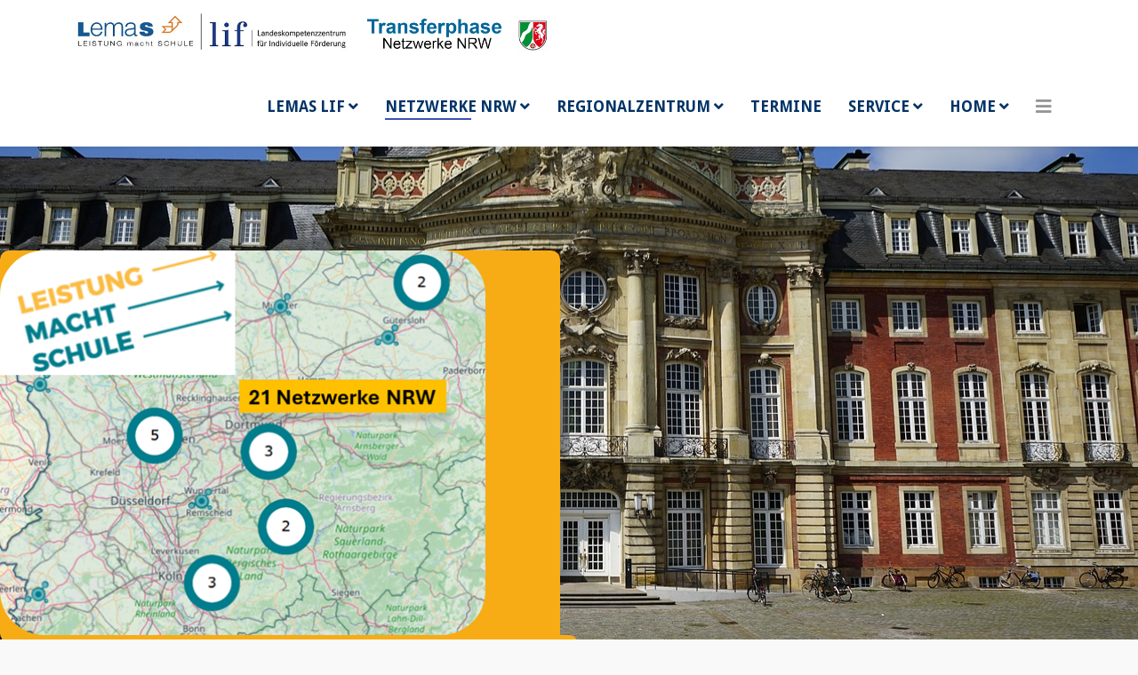

--- FILE ---
content_type: text/html; charset=utf-8
request_url: https://lemas-nrw.net/index.php/lemas-netzwerke-nrw/ueberblick-netzwerke
body_size: 10002
content:
<!DOCTYPE html>
<html xmlns="http://www.w3.org/1999/xhtml" xml:lang="de-de" lang="de-de" dir="ltr">
	<head>
		<meta http-equiv="X-UA-Compatible" content="IE=edge">
		<meta name="viewport" content="width=device-width, initial-scale=1">
		<meta charset="utf-8">
	<meta name="generator" content="Joomla! - Open Source Content Management">
	<title>Überblick Netzwerke</title>
	<link href="/templates/shaper_educon/images/favicon.ico" rel="icon" type="image/vnd.microsoft.icon">
<link href="/components/com_sppagebuilder/assets/css/font-awesome-5.min.css?84758bdcb49dd8adbb35913f0a93d3cb" rel="stylesheet" />
	<link href="/components/com_sppagebuilder/assets/css/font-awesome-v4-shims.css?84758bdcb49dd8adbb35913f0a93d3cb" rel="stylesheet" />
	<link href="/components/com_sppagebuilder/assets/css/animate.min.css?84758bdcb49dd8adbb35913f0a93d3cb" rel="stylesheet" />
	<link href="/components/com_sppagebuilder/assets/css/sppagebuilder.css?84758bdcb49dd8adbb35913f0a93d3cb" rel="stylesheet" />
	<link href="/components/com_sppagebuilder/assets/css/magnific-popup.css" rel="stylesheet" />
	<link href="//fonts.googleapis.com/css?family=Open+Sans:300,300italic,regular,italic,600,600italic,700,700italic,800,800italic&amp;amp;subset=latin" rel="stylesheet" />
	<link href="//fonts.googleapis.com/css?family=Droid+Sans:regular,700&amp;amp;subset=latin" rel="stylesheet" />
	<link href="/templates/shaper_educon/css/bootstrap.min.css" rel="stylesheet" />
	<link href="/templates/shaper_educon/css/joomla-fontawesome.min.css" rel="stylesheet" />
	<link href="/templates/shaper_educon/css/font-awesome-v4-shims.min.css" rel="stylesheet" />
	<link href="/templates/shaper_educon/css/template.css" rel="stylesheet" />
	<link href="/templates/shaper_educon/css/presets/preset1.css" rel="stylesheet" class="preset" />
	<link href="/plugins/system/helix3/assets/css/pagebuilder.css" rel="stylesheet" />
	<link href="/templates/shaper_educon/css/frontend-edit.css" rel="stylesheet" />
	<style>.sp-page-builder .page-content #section-id-_d0O9SJI8xTOI44CMzK0h{box-shadow:0px 0px 0px 0px #FFFFFF;}.sp-page-builder .page-content #section-id-_d0O9SJI8xTOI44CMzK0h{padding-top:117px;padding-right:0px;padding-bottom:31px;padding-left:0px;margin-top:0px;margin-right:0px;margin-bottom:0px;margin-left:0px;}#column-id-DnETj-YVDoVRgxqdQlWII{box-shadow:0 0 0 0 #FFFFFF;}#column-wrap-id-DnETj-YVDoVRgxqdQlWII{max-width:49.2308%;flex-basis:49.2308%;}@media (max-width:1199.98px) {#column-wrap-id-DnETj-YVDoVRgxqdQlWII{max-width:50%;flex-basis:50%;}}@media (max-width:991.98px) {#column-wrap-id-DnETj-YVDoVRgxqdQlWII{max-width:50%;flex-basis:50%;}}@media (max-width:767.98px) {#column-wrap-id-DnETj-YVDoVRgxqdQlWII{max-width:100%;flex-basis:100%;}}@media (max-width:575.98px) {#column-wrap-id-DnETj-YVDoVRgxqdQlWII{max-width:100%;flex-basis:100%;}}#sppb-addon-1741606180673{border-radius:10px;}#sppb-addon-1741606180673{box-shadow:0px 08px 0px 0px #f7ac15;}#sppb-addon-1741606180673{border-radius:10px;}#sppb-addon-1741606180673 {background-color:#f7ac15;}#sppb-addon-1741606180673 .sppb-addon-overlayer {mix-blend-mode:normal;}#sppb-addon-1741606180673 img{border-radius:50px;width:546px;max-width:546px;}#column-id-kmVapHH_fw535F-PLwAtF{box-shadow:0 0 0 0 #FFFFFF;}#column-wrap-id-kmVapHH_fw535F-PLwAtF{max-width:50.7692%;flex-basis:50.7692%;}@media (max-width:1199.98px) {#column-wrap-id-kmVapHH_fw535F-PLwAtF{max-width:50%;flex-basis:50%;}}@media (max-width:991.98px) {#column-wrap-id-kmVapHH_fw535F-PLwAtF{max-width:50%;flex-basis:50%;}}@media (max-width:767.98px) {#column-wrap-id-kmVapHH_fw535F-PLwAtF{max-width:100%;flex-basis:100%;}}@media (max-width:575.98px) {#column-wrap-id-kmVapHH_fw535F-PLwAtF{max-width:100%;flex-basis:100%;}}#sppb-addon-U3IMbt1dTVMKbY4BUKbo6{color:#000000;border-width:6px;border-color:#f7ac15;border-style:solid;border-radius:10px;}#sppb-addon-U3IMbt1dTVMKbY4BUKbo6{box-shadow:05px 05px 2px 0px #f7ac15;}#sppb-addon-U3IMbt1dTVMKbY4BUKbo6{color:#000000;border-width:6px;border-color:#f7ac15;border-style:solid;border-radius:10px;}#sppb-addon-U3IMbt1dTVMKbY4BUKbo6 {background-color:#f7ac15;}#sppb-addon-U3IMbt1dTVMKbY4BUKbo6 .sppb-addon-title{letter-spacing:0px;}.sp-page-builder .page-content #section-id-1685094831507{box-shadow:0px 0px 0px 0px #FFFFFF;}.sp-page-builder .page-content #section-id-1685094831507{padding-top:2px;padding-right:0px;padding-bottom:100px;padding-left:0px;margin-top:0px;margin-right:0px;margin-bottom:0px;margin-left:0px;}#column-id-1685094831503{box-shadow:0 0 0 0 #FFFFFF;}#column-wrap-id-1685094831503{max-width:25%;flex-basis:25%;}@media (max-width:1199.98px) {#column-wrap-id-1685094831503{max-width:25%;flex-basis:25%;}}@media (max-width:991.98px) {#column-wrap-id-1685094831503{max-width:25%;flex-basis:25%;}}@media (max-width:767.98px) {#column-wrap-id-1685094831503{max-width:100%;flex-basis:100%;}}@media (max-width:575.98px) {#column-wrap-id-1685094831503{max-width:100%;flex-basis:100%;}}#sppb-addon-1685094966883{color:#000000;border-width:6px;border-color:#44b0df;border-style:solid;border-radius:8px;}#sppb-addon-1685094966883{box-shadow:3px 3px 2px 0px #f7ac15;}#sppb-addon-1685094966883{color:#000000;border-width:6px;border-color:#44b0df;border-style:solid;border-radius:8px;}#sppb-addon-1685094966883 {background-color:#44b0df;}#sppb-addon-1685094966883 .sppb-addon-title{letter-spacing:0px;}#column-id-1685094831504{box-shadow:0 0 0 0 #FFFFFF;}#column-wrap-id-1685094831504{max-width:25%;flex-basis:25%;}@media (max-width:1199.98px) {#column-wrap-id-1685094831504{max-width:25%;flex-basis:25%;}}@media (max-width:991.98px) {#column-wrap-id-1685094831504{max-width:25%;flex-basis:25%;}}@media (max-width:767.98px) {#column-wrap-id-1685094831504{max-width:100%;flex-basis:100%;}}@media (max-width:575.98px) {#column-wrap-id-1685094831504{max-width:100%;flex-basis:100%;}}#sppb-addon-B9RjHmVk7-H302VvsQoz_{color:#000000;border-width:6px;border-color:#44b0df;border-style:solid;border-radius:8px;}#sppb-addon-B9RjHmVk7-H302VvsQoz_{box-shadow:3px 3px 2px 0px #f7ac15;}#sppb-addon-B9RjHmVk7-H302VvsQoz_{color:#000000;border-width:6px;border-color:#44b0df;border-style:solid;border-radius:8px;}#sppb-addon-B9RjHmVk7-H302VvsQoz_ {background-color:#44b0df;}#sppb-addon-B9RjHmVk7-H302VvsQoz_ .sppb-addon-title{letter-spacing:0px;}#column-id-1685094831505{box-shadow:0 0 0 0 #FFFFFF;}#column-wrap-id-1685094831505{max-width:25%;flex-basis:25%;}@media (max-width:1199.98px) {#column-wrap-id-1685094831505{max-width:25%;flex-basis:25%;}}@media (max-width:991.98px) {#column-wrap-id-1685094831505{max-width:25%;flex-basis:25%;}}@media (max-width:767.98px) {#column-wrap-id-1685094831505{max-width:100%;flex-basis:100%;}}@media (max-width:575.98px) {#column-wrap-id-1685094831505{max-width:100%;flex-basis:100%;}}#sppb-addon-QmP-LUBs11_-dNdm4pn7c{color:#000000;border-width:6px;border-color:#44b0df;border-style:solid;border-radius:8px;}#sppb-addon-QmP-LUBs11_-dNdm4pn7c{box-shadow:3px 3px 2px 0px #f7ac15;}#sppb-addon-QmP-LUBs11_-dNdm4pn7c{color:#000000;border-width:6px;border-color:#44b0df;border-style:solid;border-radius:8px;}#sppb-addon-QmP-LUBs11_-dNdm4pn7c {background-color:#44b0df;}#sppb-addon-QmP-LUBs11_-dNdm4pn7c .sppb-addon-title{letter-spacing:0px;}#column-id-1685094831506{box-shadow:0 0 0 0 #FFFFFF;}#column-wrap-id-1685094831506{max-width:25%;flex-basis:25%;}@media (max-width:1199.98px) {#column-wrap-id-1685094831506{max-width:25%;flex-basis:25%;}}@media (max-width:991.98px) {#column-wrap-id-1685094831506{max-width:25%;flex-basis:25%;}}@media (max-width:767.98px) {#column-wrap-id-1685094831506{max-width:100%;flex-basis:100%;}}@media (max-width:575.98px) {#column-wrap-id-1685094831506{max-width:100%;flex-basis:100%;}}#sppb-addon-jSaqjpOSgLFSh0R7JKQeM{color:#000000;border-width:6px;border-color:#44b0df;border-style:solid;border-radius:8px;}#sppb-addon-jSaqjpOSgLFSh0R7JKQeM{box-shadow:3px 3px 2px 0px #f7ac15;}#sppb-addon-jSaqjpOSgLFSh0R7JKQeM{color:#000000;border-width:6px;border-color:#44b0df;border-style:solid;border-radius:8px;}#sppb-addon-jSaqjpOSgLFSh0R7JKQeM {background-color:#44b0df;}#sppb-addon-jSaqjpOSgLFSh0R7JKQeM .sppb-addon-title{letter-spacing:0px;}.sp-page-builder .page-content #section-id-1685094831512{box-shadow:0 0 0 0 #FFFFFF;}.sp-page-builder .page-content #section-id-1685094831512{padding-top:2px;padding-right:0px;padding-bottom:100px;padding-left:0px;margin-top:0px;margin-right:0px;margin-bottom:0px;margin-left:0px;}#column-id-1685094831508{box-shadow:0 0 0 0 #FFFFFF;}#column-wrap-id-1685094831508{max-width:25%;flex-basis:25%;}@media (max-width:1199.98px) {#column-wrap-id-1685094831508{max-width:25%;flex-basis:25%;}}@media (max-width:991.98px) {#column-wrap-id-1685094831508{max-width:25%;flex-basis:25%;}}@media (max-width:767.98px) {#column-wrap-id-1685094831508{max-width:100%;flex-basis:100%;}}@media (max-width:575.98px) {#column-wrap-id-1685094831508{max-width:100%;flex-basis:100%;}}#sppb-addon-S2SAwCHLT1iX_R3YEhOUk{color:#000000;border-width:6px;border-color:#bfdbe7;border-style:solid;border-radius:8px;}#sppb-addon-S2SAwCHLT1iX_R3YEhOUk{box-shadow:3px 3px 2px 0px #f7ac15;}#sppb-addon-S2SAwCHLT1iX_R3YEhOUk{color:#000000;border-width:6px;border-color:#bfdbe7;border-style:solid;border-radius:8px;}#sppb-addon-S2SAwCHLT1iX_R3YEhOUk {background-color:#d0e0e7;}#column-id-1685094831509{box-shadow:0 0 0 0 #FFFFFF;}#column-wrap-id-1685094831509{max-width:26.709404273504273%;flex-basis:26.709404273504273%;}@media (max-width:1199.98px) {#column-wrap-id-1685094831509{max-width:25%;flex-basis:25%;}}@media (max-width:991.98px) {#column-wrap-id-1685094831509{max-width:25%;flex-basis:25%;}}@media (max-width:767.98px) {#column-wrap-id-1685094831509{max-width:100%;flex-basis:100%;}}@media (max-width:575.98px) {#column-wrap-id-1685094831509{max-width:100%;flex-basis:100%;}}#sppb-addon-k-rCRIn33faLjxl_TJlzG{color:#000000;border-width:6px;border-color:#f7ac15;border-style:solid;border-radius:8px;}#sppb-addon-k-rCRIn33faLjxl_TJlzG{box-shadow:3px 3px 2px 0px #f7ac15;}#sppb-addon-k-rCRIn33faLjxl_TJlzG{color:#000000;border-width:6px;border-color:#f7ac15;border-style:solid;border-radius:8px;}#sppb-addon-k-rCRIn33faLjxl_TJlzG {background-color:#f7ac15;}#sppb-addon-k-rCRIn33faLjxl_TJlzG .sppb-addon-title{letter-spacing:0px;}#column-id-1685094831510{box-shadow:0 0 0 0 #FFFFFF;}#column-wrap-id-1685094831510{max-width:23.290595726495727%;flex-basis:23.290595726495727%;}@media (max-width:1199.98px) {#column-wrap-id-1685094831510{max-width:25%;flex-basis:25%;}}@media (max-width:991.98px) {#column-wrap-id-1685094831510{max-width:25%;flex-basis:25%;}}@media (max-width:767.98px) {#column-wrap-id-1685094831510{max-width:100%;flex-basis:100%;}}@media (max-width:575.98px) {#column-wrap-id-1685094831510{max-width:100%;flex-basis:100%;}}#sppb-addon-4cvWj68QxR4y6HS8sRoPb{color:#000000;border-width:6px;border-color:#f7ac15;border-style:solid;border-radius:8px;}#sppb-addon-4cvWj68QxR4y6HS8sRoPb{box-shadow:3px 3px 2px 0px #f7ac15;}#sppb-addon-4cvWj68QxR4y6HS8sRoPb{color:#000000;border-width:6px;border-color:#f7ac15;border-style:solid;border-radius:8px;}#sppb-addon-4cvWj68QxR4y6HS8sRoPb {background-color:#f7ac15;}#sppb-addon-4cvWj68QxR4y6HS8sRoPb .sppb-addon-title{letter-spacing:0px;}#column-id-1685094831511{box-shadow:0 0 0 0 #FFFFFF;}#column-wrap-id-1685094831511{max-width:25%;flex-basis:25%;}@media (max-width:1199.98px) {#column-wrap-id-1685094831511{max-width:25%;flex-basis:25%;}}@media (max-width:991.98px) {#column-wrap-id-1685094831511{max-width:25%;flex-basis:25%;}}@media (max-width:767.98px) {#column-wrap-id-1685094831511{max-width:100%;flex-basis:100%;}}@media (max-width:575.98px) {#column-wrap-id-1685094831511{max-width:100%;flex-basis:100%;}}#sppb-addon-84k6kkVW3iHICdTqYg5SQ{color:#000000;border-width:6px;border-color:#f7ac15;border-style:solid;border-radius:8px;}#sppb-addon-84k6kkVW3iHICdTqYg5SQ{box-shadow:3px 3px 2px 0px #f7ac15;}#sppb-addon-84k6kkVW3iHICdTqYg5SQ{color:#000000;border-width:6px;border-color:#f7ac15;border-style:solid;border-radius:8px;}#sppb-addon-84k6kkVW3iHICdTqYg5SQ {background-color:#f7ac15;}#sppb-addon-84k6kkVW3iHICdTqYg5SQ .sppb-addon-title{letter-spacing:0px;}.sp-page-builder .page-content #section-id-1685094831517{box-shadow:0px 0px 0px 0px #FFFFFF;}.sp-page-builder .page-content #section-id-1685094831517{padding-top:0px;padding-right:0px;padding-bottom:75px;padding-left:0px;margin-top:0px;margin-right:0px;margin-bottom:0px;margin-left:0px;}#column-id-1685094831513{box-shadow:0 0 0 0 #FFFFFF;}#column-wrap-id-1685094831513{max-width:25%;flex-basis:25%;}@media (max-width:1199.98px) {#column-wrap-id-1685094831513{max-width:25%;flex-basis:25%;}}@media (max-width:991.98px) {#column-wrap-id-1685094831513{max-width:25%;flex-basis:25%;}}@media (max-width:767.98px) {#column-wrap-id-1685094831513{max-width:100%;flex-basis:100%;}}@media (max-width:575.98px) {#column-wrap-id-1685094831513{max-width:100%;flex-basis:100%;}}#sppb-addon-J2fQnBxa6T0mt5hpyElT9{color:#000000;border-width:6px;border-color:#95c34a;border-style:solid;border-radius:8px;}#sppb-addon-J2fQnBxa6T0mt5hpyElT9{box-shadow:3px 3px 2px 0px #95c34a;}#sppb-addon-J2fQnBxa6T0mt5hpyElT9{color:#000000;border-width:6px;border-color:#95c34a;border-style:solid;border-radius:8px;}#sppb-addon-J2fQnBxa6T0mt5hpyElT9 {background-color:#95c34a;}#sppb-addon-J2fQnBxa6T0mt5hpyElT9 .sppb-addon-title{letter-spacing:0px;}#column-id-1685094831514{box-shadow:0 0 0 0 #FFFFFF;}#column-wrap-id-1685094831514{max-width:25%;flex-basis:25%;}@media (max-width:1199.98px) {#column-wrap-id-1685094831514{max-width:25%;flex-basis:25%;}}@media (max-width:991.98px) {#column-wrap-id-1685094831514{max-width:25%;flex-basis:25%;}}@media (max-width:767.98px) {#column-wrap-id-1685094831514{max-width:100%;flex-basis:100%;}}@media (max-width:575.98px) {#column-wrap-id-1685094831514{max-width:100%;flex-basis:100%;}}#sppb-addon-IFH-GMn2JuedbFd8yS1R9{color:#000000;border-width:6px;border-color:#95c34a;border-style:solid;border-radius:8px;}#sppb-addon-IFH-GMn2JuedbFd8yS1R9{box-shadow:3px 3px 2px 0px #95c34a;}#sppb-addon-IFH-GMn2JuedbFd8yS1R9{color:#000000;border-width:6px;border-color:#95c34a;border-style:solid;border-radius:8px;}#sppb-addon-IFH-GMn2JuedbFd8yS1R9 {background-color:#95c34a;}#sppb-addon-IFH-GMn2JuedbFd8yS1R9 .sppb-addon-title{letter-spacing:0px;}#column-id-1685094831515{box-shadow:0 0 0 0 #FFFFFF;}#column-wrap-id-1685094831515{max-width:25%;flex-basis:25%;}@media (max-width:1199.98px) {#column-wrap-id-1685094831515{max-width:25%;flex-basis:25%;}}@media (max-width:991.98px) {#column-wrap-id-1685094831515{max-width:25%;flex-basis:25%;}}@media (max-width:767.98px) {#column-wrap-id-1685094831515{max-width:100%;flex-basis:100%;}}@media (max-width:575.98px) {#column-wrap-id-1685094831515{max-width:100%;flex-basis:100%;}}#sppb-addon-7RvIkkX8-V7zcmnAuB7gL{color:#000000;border-width:6px;border-color:#95c34a;border-style:solid;border-radius:8px;}#sppb-addon-7RvIkkX8-V7zcmnAuB7gL{box-shadow:3px 3px 2px 0px #95c34a;}#sppb-addon-7RvIkkX8-V7zcmnAuB7gL{color:#000000;border-width:6px;border-color:#95c34a;border-style:solid;border-radius:8px;}#sppb-addon-7RvIkkX8-V7zcmnAuB7gL {background-color:#95c34a;}#sppb-addon-7RvIkkX8-V7zcmnAuB7gL .sppb-addon-title{letter-spacing:0px;}#column-id-1685094831516{box-shadow:0 0 0 0 #FFFFFF;}#column-wrap-id-1685094831516{max-width:25%;flex-basis:25%;}@media (max-width:1199.98px) {#column-wrap-id-1685094831516{max-width:25%;flex-basis:25%;}}@media (max-width:991.98px) {#column-wrap-id-1685094831516{max-width:25%;flex-basis:25%;}}@media (max-width:767.98px) {#column-wrap-id-1685094831516{max-width:100%;flex-basis:100%;}}@media (max-width:575.98px) {#column-wrap-id-1685094831516{max-width:100%;flex-basis:100%;}}#sppb-addon-c6csGBIckX9PCcuEsvchD{color:#000000;border-width:6px;border-color:#95c34a;border-style:solid;border-radius:8px;}#sppb-addon-c6csGBIckX9PCcuEsvchD{box-shadow:3px 3px 2px 0px #95c34a;}#sppb-addon-c6csGBIckX9PCcuEsvchD{color:#000000;border-width:6px;border-color:#95c34a;border-style:solid;border-radius:8px;}#sppb-addon-c6csGBIckX9PCcuEsvchD {background-color:#95c34a;}#sppb-addon-c6csGBIckX9PCcuEsvchD .sppb-addon-title{letter-spacing:0px;}.sp-page-builder .page-content #section-id-1685094831522{box-shadow:0 0 0 0 #FFFFFF;}.sp-page-builder .page-content #section-id-1685094831522{padding-top:75px;padding-right:0px;padding-bottom:75px;padding-left:0px;margin-top:0px;margin-right:0px;margin-bottom:0px;margin-left:0px;}#column-id-1685094831518{box-shadow:0 0 0 0 #FFFFFF;}#column-wrap-id-1685094831518{max-width:25%;flex-basis:25%;}@media (max-width:1199.98px) {#column-wrap-id-1685094831518{max-width:25%;flex-basis:25%;}}@media (max-width:991.98px) {#column-wrap-id-1685094831518{max-width:25%;flex-basis:25%;}}@media (max-width:767.98px) {#column-wrap-id-1685094831518{max-width:100%;flex-basis:100%;}}@media (max-width:575.98px) {#column-wrap-id-1685094831518{max-width:100%;flex-basis:100%;}}#sppb-addon-xgp46gKO8acbeqJ0lCrcj{color:#000000;border-width:6px;border-color:#95c34a;border-style:solid;border-radius:8px;}#sppb-addon-xgp46gKO8acbeqJ0lCrcj{box-shadow:3px 3px 2px 0px #95c34a;}#sppb-addon-xgp46gKO8acbeqJ0lCrcj{color:#000000;border-width:6px;border-color:#95c34a;border-style:solid;border-radius:8px;}#sppb-addon-xgp46gKO8acbeqJ0lCrcj {background-color:#95c34a;}#sppb-addon-xgp46gKO8acbeqJ0lCrcj .sppb-addon-title{letter-spacing:0px;}#column-id-1685094831519{box-shadow:0 0 0 0 #FFFFFF;}#column-wrap-id-1685094831519{max-width:25%;flex-basis:25%;}@media (max-width:1199.98px) {#column-wrap-id-1685094831519{max-width:25%;flex-basis:25%;}}@media (max-width:991.98px) {#column-wrap-id-1685094831519{max-width:25%;flex-basis:25%;}}@media (max-width:767.98px) {#column-wrap-id-1685094831519{max-width:100%;flex-basis:100%;}}@media (max-width:575.98px) {#column-wrap-id-1685094831519{max-width:100%;flex-basis:100%;}}#sppb-addon-mmsfL0OYdHOE0HVm6GfJY{color:#000000;border-width:5px;border-color:#f07630;border-style:solid;border-radius:8px;}#sppb-addon-mmsfL0OYdHOE0HVm6GfJY{box-shadow:3px 3px 2px 0px #f7ac15;}#sppb-addon-mmsfL0OYdHOE0HVm6GfJY{color:#000000;border-width:5px;border-color:#f07630;border-style:solid;border-radius:8px;}#sppb-addon-mmsfL0OYdHOE0HVm6GfJY {background-color:#f07630;}#sppb-addon-mmsfL0OYdHOE0HVm6GfJY .sppb-addon-title{letter-spacing:0px;}#column-id-1685094831520{box-shadow:0 0 0 0 #FFFFFF;}#column-wrap-id-1685094831520{max-width:25%;flex-basis:25%;}@media (max-width:1199.98px) {#column-wrap-id-1685094831520{max-width:25%;flex-basis:25%;}}@media (max-width:991.98px) {#column-wrap-id-1685094831520{max-width:25%;flex-basis:25%;}}@media (max-width:767.98px) {#column-wrap-id-1685094831520{max-width:100%;flex-basis:100%;}}@media (max-width:575.98px) {#column-wrap-id-1685094831520{max-width:100%;flex-basis:100%;}}#sppb-addon-F6NMR6LP4R8U_yQxCl7n9{color:#000000;border-width:6px;border-color:#f07630;border-style:solid;border-radius:8px;}#sppb-addon-F6NMR6LP4R8U_yQxCl7n9{box-shadow:3px 3px 2px 0px #f7ac15;}#sppb-addon-F6NMR6LP4R8U_yQxCl7n9{color:#000000;border-width:6px;border-color:#f07630;border-style:solid;border-radius:8px;}#sppb-addon-F6NMR6LP4R8U_yQxCl7n9 {background-color:#f07630;}#sppb-addon-F6NMR6LP4R8U_yQxCl7n9 .sppb-addon-title{letter-spacing:0px;}#column-id-1685094831521{box-shadow:0 0 0 0 #FFFFFF;}#column-wrap-id-1685094831521{max-width:25%;flex-basis:25%;}@media (max-width:1199.98px) {#column-wrap-id-1685094831521{max-width:25%;flex-basis:25%;}}@media (max-width:991.98px) {#column-wrap-id-1685094831521{max-width:25%;flex-basis:25%;}}@media (max-width:767.98px) {#column-wrap-id-1685094831521{max-width:100%;flex-basis:100%;}}@media (max-width:575.98px) {#column-wrap-id-1685094831521{max-width:100%;flex-basis:100%;}}#sppb-addon-4zACG3NoGxoFRPCxGMfQw{color:#000000;border-width:6px;border-color:#f07630;border-style:solid;border-radius:8px;}#sppb-addon-4zACG3NoGxoFRPCxGMfQw{box-shadow:3px 3px 2px 0px #f7ac15;}#sppb-addon-4zACG3NoGxoFRPCxGMfQw{color:#000000;border-width:6px;border-color:#f07630;border-style:solid;border-radius:8px;}#sppb-addon-4zACG3NoGxoFRPCxGMfQw {background-color:#f07630;}#sppb-addon-4zACG3NoGxoFRPCxGMfQw .sppb-addon-title{letter-spacing:0px;}.sp-page-builder .page-content #section-id-1685094831527{box-shadow:0 0 0 0 #FFFFFF;}.sp-page-builder .page-content #section-id-1685094831527{padding-top:75px;padding-right:0px;padding-bottom:75px;padding-left:0px;margin-top:0px;margin-right:0px;margin-bottom:0px;margin-left:0px;}#column-id-1685094831523{box-shadow:0 0 0 0 #FFFFFF;}#column-wrap-id-1685094831523{max-width:25%;flex-basis:25%;}@media (max-width:1199.98px) {#column-wrap-id-1685094831523{max-width:25%;flex-basis:25%;}}@media (max-width:991.98px) {#column-wrap-id-1685094831523{max-width:25%;flex-basis:25%;}}@media (max-width:767.98px) {#column-wrap-id-1685094831523{max-width:100%;flex-basis:100%;}}@media (max-width:575.98px) {#column-wrap-id-1685094831523{max-width:100%;flex-basis:100%;}}#sppb-addon-3IidfHcy4TDtqqchZdw0H{color:#000000;border-width:6px;border-color:#f07630;border-style:solid;border-radius:8px;}#sppb-addon-3IidfHcy4TDtqqchZdw0H{box-shadow:3px 3px 2px 0px #f7ac15;}#sppb-addon-3IidfHcy4TDtqqchZdw0H{color:#000000;border-width:6px;border-color:#f07630;border-style:solid;border-radius:8px;}#sppb-addon-3IidfHcy4TDtqqchZdw0H {background-color:#f07630;}#sppb-addon-3IidfHcy4TDtqqchZdw0H .sppb-addon-title{letter-spacing:0px;}#column-id-1685094831524{box-shadow:0 0 0 0 #FFFFFF;}#column-wrap-id-1685094831524{max-width:25%;flex-basis:25%;}@media (max-width:1199.98px) {#column-wrap-id-1685094831524{max-width:25%;flex-basis:25%;}}@media (max-width:991.98px) {#column-wrap-id-1685094831524{max-width:25%;flex-basis:25%;}}@media (max-width:767.98px) {#column-wrap-id-1685094831524{max-width:100%;flex-basis:100%;}}@media (max-width:575.98px) {#column-wrap-id-1685094831524{max-width:100%;flex-basis:100%;}}#sppb-addon-zSe7CnmUWn7bYHCpZZMJQ{color:#000000;border-width:6px;border-color:#f07630;border-style:solid;border-radius:8px;}#sppb-addon-zSe7CnmUWn7bYHCpZZMJQ{box-shadow:3px 3px 2px 0px #f7ac15;}#sppb-addon-zSe7CnmUWn7bYHCpZZMJQ{color:#000000;border-width:6px;border-color:#f07630;border-style:solid;border-radius:8px;}#sppb-addon-zSe7CnmUWn7bYHCpZZMJQ {background-color:#f07630;}#sppb-addon-zSe7CnmUWn7bYHCpZZMJQ .sppb-addon-title{letter-spacing:0px;}#column-id-1685094831525{box-shadow:0 0 0 0 #FFFFFF;}#column-wrap-id-1685094831525{max-width:25%;flex-basis:25%;}@media (max-width:1199.98px) {#column-wrap-id-1685094831525{max-width:25%;flex-basis:25%;}}@media (max-width:991.98px) {#column-wrap-id-1685094831525{max-width:25%;flex-basis:25%;}}@media (max-width:767.98px) {#column-wrap-id-1685094831525{max-width:100%;flex-basis:100%;}}@media (max-width:575.98px) {#column-wrap-id-1685094831525{max-width:100%;flex-basis:100%;}}#sppb-addon-FIZqCVT8A6EOyqPYQAsSR{color:#000000;border-width:6px;border-color:#d22c2c;border-style:solid;border-radius:8px;}#sppb-addon-FIZqCVT8A6EOyqPYQAsSR{box-shadow:3px 3px 2px 0px #f7ac15;}#sppb-addon-FIZqCVT8A6EOyqPYQAsSR{color:#000000;border-width:6px;border-color:#d22c2c;border-style:solid;border-radius:8px;}#sppb-addon-FIZqCVT8A6EOyqPYQAsSR {background-color:#d22c2c;}#sppb-addon-FIZqCVT8A6EOyqPYQAsSR .sppb-addon-title{letter-spacing:0px;}#column-id-1685094831526{box-shadow:0 0 0 0 #FFFFFF;}#column-wrap-id-1685094831526{max-width:25%;flex-basis:25%;}@media (max-width:1199.98px) {#column-wrap-id-1685094831526{max-width:25%;flex-basis:25%;}}@media (max-width:991.98px) {#column-wrap-id-1685094831526{max-width:25%;flex-basis:25%;}}@media (max-width:767.98px) {#column-wrap-id-1685094831526{max-width:100%;flex-basis:100%;}}@media (max-width:575.98px) {#column-wrap-id-1685094831526{max-width:100%;flex-basis:100%;}}#sppb-addon-lsARhziJoScd8BNXE1LLv{color:#000000;border-width:6px;border-color:#d22c2c;border-style:solid;border-radius:8px;}#sppb-addon-lsARhziJoScd8BNXE1LLv{box-shadow:3px 3px 2px 0px #f7ac15;}#sppb-addon-lsARhziJoScd8BNXE1LLv{color:#000000;border-width:6px;border-color:#d22c2c;border-style:solid;border-radius:8px;}#sppb-addon-lsARhziJoScd8BNXE1LLv {background-color:#d22c2c;}#sppb-addon-lsARhziJoScd8BNXE1LLv .sppb-addon-title{letter-spacing:0px;}.sp-page-builder .page-content #section-id-1685094831532{box-shadow:0 0 0 0 #FFFFFF;}.sp-page-builder .page-content #section-id-1685094831532{padding-top:75px;padding-right:0px;padding-bottom:75px;padding-left:0px;margin-top:0px;margin-right:0px;margin-bottom:0px;margin-left:0px;}#column-id-1685094831528{box-shadow:0 0 0 0 #FFFFFF;}#column-wrap-id-1685094831528{max-width:25%;flex-basis:25%;}@media (max-width:1199.98px) {#column-wrap-id-1685094831528{max-width:25%;flex-basis:25%;}}@media (max-width:991.98px) {#column-wrap-id-1685094831528{max-width:25%;flex-basis:25%;}}@media (max-width:767.98px) {#column-wrap-id-1685094831528{max-width:100%;flex-basis:100%;}}@media (max-width:575.98px) {#column-wrap-id-1685094831528{max-width:100%;flex-basis:100%;}}#sppb-addon-9MWYZdFx9hnG4Fimp72OU{color:#000000;border-width:6px;border-color:#d22c2c;border-style:solid;border-radius:8px;}#sppb-addon-9MWYZdFx9hnG4Fimp72OU{box-shadow:3px 3px 2px 0px #f7ac15;}#sppb-addon-9MWYZdFx9hnG4Fimp72OU{color:#000000;border-width:6px;border-color:#d22c2c;border-style:solid;border-radius:8px;}#sppb-addon-9MWYZdFx9hnG4Fimp72OU {background-color:#d22c2c;}#sppb-addon-9MWYZdFx9hnG4Fimp72OU .sppb-addon-title{letter-spacing:0px;}#column-id-1685094831529{box-shadow:0 0 0 0 #FFFFFF;}#column-wrap-id-1685094831529{max-width:25%;flex-basis:25%;}@media (max-width:1199.98px) {#column-wrap-id-1685094831529{max-width:25%;flex-basis:25%;}}@media (max-width:991.98px) {#column-wrap-id-1685094831529{max-width:25%;flex-basis:25%;}}@media (max-width:767.98px) {#column-wrap-id-1685094831529{max-width:100%;flex-basis:100%;}}@media (max-width:575.98px) {#column-wrap-id-1685094831529{max-width:100%;flex-basis:100%;}}#sppb-addon-QWcaU7Iwk1XQZOyyZxBAb{color:#000000;border-width:6px;border-color:#d22c2c;border-style:solid;border-radius:8px;}#sppb-addon-QWcaU7Iwk1XQZOyyZxBAb{box-shadow:3px 3px 2px 0px #f7ac15;}#sppb-addon-QWcaU7Iwk1XQZOyyZxBAb{color:#000000;border-width:6px;border-color:#d22c2c;border-style:solid;border-radius:8px;}#sppb-addon-QWcaU7Iwk1XQZOyyZxBAb {background-color:#d22c2c;}#sppb-addon-QWcaU7Iwk1XQZOyyZxBAb .sppb-addon-title{letter-spacing:0px;}#column-id-1685094831530{box-shadow:0 0 0 0 #FFFFFF;}#column-wrap-id-1685094831530{max-width:25%;flex-basis:25%;}@media (max-width:1199.98px) {#column-wrap-id-1685094831530{max-width:25%;flex-basis:25%;}}@media (max-width:991.98px) {#column-wrap-id-1685094831530{max-width:25%;flex-basis:25%;}}@media (max-width:767.98px) {#column-wrap-id-1685094831530{max-width:100%;flex-basis:100%;}}@media (max-width:575.98px) {#column-wrap-id-1685094831530{max-width:100%;flex-basis:100%;}}#sppb-addon-NH-L9HywOTINIrt-8aY6W{color:#000000;border-width:6px;border-color:#ffffff;border-style:solid;border-radius:8px;}#sppb-addon-NH-L9HywOTINIrt-8aY6W{box-shadow:3px 3px 2px 0px #f7ac15;}#sppb-addon-NH-L9HywOTINIrt-8aY6W{color:#000000;border-width:6px;border-color:#ffffff;border-style:solid;border-radius:8px;}#sppb-addon-NH-L9HywOTINIrt-8aY6W {background-color:#ffffff;}#column-id-1685094831531{box-shadow:0 0 0 0 #FFFFFF;}#column-wrap-id-1685094831531{max-width:25%;flex-basis:25%;}@media (max-width:1199.98px) {#column-wrap-id-1685094831531{max-width:25%;flex-basis:25%;}}@media (max-width:991.98px) {#column-wrap-id-1685094831531{max-width:25%;flex-basis:25%;}}@media (max-width:767.98px) {#column-wrap-id-1685094831531{max-width:100%;flex-basis:100%;}}@media (max-width:575.98px) {#column-wrap-id-1685094831531{max-width:100%;flex-basis:100%;}}</style>
	<style>body.site {background-image: url(/images/Logo/castle-munster-g4dbfd235a_1280.jpg#joomlaImage://local-images/Logo/castle-munster-g4dbfd235a_1280.jpg?width=1280&height=853);background-repeat: no-repeat;background-size: cover;background-attachment: fixed;background-position: 50% 50%;}</style>
	<style>#sp-header .sp-megamenu-parent > li > a { color: #003366} 
.sp-megamenu-parent > li > a {font-size:17px;}
.sp-megamenu-parent > li.active > a, 
.sp-megamenu-parent .sp-dropdown li.sp-menu-item.active > a { color: #cc6600 }
</style>
	<style>body{font-family:Open Sans, sans-serif; font-weight:300; }</style>
	<style>h1{font-family:Open Sans, sans-serif; font-weight:800; }</style>
	<style>h2{font-family:Open Sans, sans-serif; font-weight:600; }</style>
	<style>h3{font-family:Open Sans, sans-serif; font-weight:normal; }</style>
	<style>h4{font-family:Open Sans, sans-serif; font-weight:normal; }</style>
	<style>h5{font-family:Open Sans, sans-serif; font-weight:600; }</style>
	<style>h6{font-family:Open Sans, sans-serif; font-weight:600; }</style>
	<style>.sp-megamenu-parent{font-family:Droid Sans, sans-serif; font-size:20px; font-weight:700; }</style>
	<style>#sp-top-bar{ background-color:#ffffff;color:#999999; }</style>
	<style>#sp-header{ background-color:#ffffff; }</style>
<script type="application/json" class="joomla-script-options new">{"system.paths":{"root":"","rootFull":"https:\/\/lemas-nrw.net\/","base":"","baseFull":"https:\/\/lemas-nrw.net\/"},"csrf.token":"965f2b936b52858353681d52daa78870"}</script>
	<script src="/media/system/js/core.min.js?ee06c8994b37d13d4ad21c573bbffeeb9465c0e2"></script>
	<script src="/media/vendor/jquery/js/jquery.min.js?3.7.1"></script>
	<script src="/media/legacy/js/jquery-noconflict.min.js?647005fc12b79b3ca2bb30c059899d5994e3e34d"></script>
	<script src="/components/com_sppagebuilder/assets/js/common.js"></script>
	<script src="/components/com_sppagebuilder/assets/js/jquery.parallax.js?84758bdcb49dd8adbb35913f0a93d3cb"></script>
	<script src="/components/com_sppagebuilder/assets/js/sppagebuilder.js?84758bdcb49dd8adbb35913f0a93d3cb" defer></script>
	<script src="/components/com_sppagebuilder/assets/js/jquery.magnific-popup.min.js"></script>
	<script src="/templates/shaper_educon/js/bootstrap.min.js"></script>
	<script src="/templates/shaper_educon/js/jquery.sticky.js"></script>
	<script src="/templates/shaper_educon/js/main.js"></script>
	<script src="/templates/shaper_educon/js/frontend-edit.js"></script>
	<script>
var sp_preloader = '0';
</script>
	<script>
var sp_gotop = '1';
</script>
	<script>
var sp_offanimation = 'slidetop';
</script>
	<meta property="article:author" content="admin"/>
	<meta property="article:published_time" content="2023-05-26 09:53:50"/>
	<meta property="article:modified_time" content="2025-03-12 11:18:46"/>
	<meta property="og:locale" content="de-DE" />
	<meta property="og:title" content="Überblick Netzwerke" />
	<meta property="og:type" content="website" />
	<meta property="og:url" content="https://lemas-nrw.net/index.php/lemas-netzwerke-nrw/ueberblick-netzwerke" />
	<meta property="og:site_name" content="lemas-nrw.net" />
	<meta name="twitter:card" content="summary" />
	<meta name="twitter:site" content="lemas-nrw.net" />
			</head>
	
	<body class="site com-sppagebuilder view-page no-layout no-task itemid-134 de-de ltr  sticky-header layout-fluid off-canvas-menu-init">
	
		<div class="body-wrapper">
			<div class="body-innerwrapper">
				<section id="sp-top-bar"><div class="container"><div class="row"><div id="sp-logo" class="col-lg-6 "><div class="sp-column "><div class="logo"><a href="/"><img class="sp-default-logo" src="/images/Logo/logo_neuB.png#joomlaImage://local-images/Logo/logo_neuB.png?width=2124&height=200" srcset="" alt="lemas-nrw.net"></a></div></div></div><div id="sp-top2" class="col-lg-6 "><div class="sp-column "><ul class="sp-my-account"></ul></div></div></div></div></section><header id="sp-header"><div class="container"><div class="row"><div id="sp-menu" class="col-lg-12 "><div class="sp-column ">			<div class='sp-megamenu-wrapper'>
				<a id="offcanvas-toggler" href="#" aria-label="Helix3 Megamenu Options"><i class="fa fa-bars" aria-hidden="true" title="Helix3 Megamenu Options"></i></a>
				<ul class="sp-megamenu-parent d-none d-lg-block"><li class="sp-menu-item sp-has-child"><a  href="/index.php/lemas-lif"  >LemaS lif</a><div class="sp-dropdown sp-dropdown-main sp-menu-right" style="width: 400px;"><div class="sp-dropdown-inner"><ul class="sp-dropdown-items"><li class="sp-menu-item"><a  href="/index.php/lemas-lif/team"  >Team</a></li><li class="sp-menu-item"><a  href="/index.php/lemas-lif/schwerpunkte-der-unterstuetzungsangebote"  >Schwerpunkte der Unterstützungsangebote</a></li><li class="sp-menu-item"><a  href="/index.php/lemas-lif/digitale-drehtuer"  >Digitale Drehtür</a></li><li class="sp-menu-item"><a  href="https://lif-nrw.de/" rel="noopener noreferrer" target="_blank" >Landeskompetenzzentrum für individuelle Förderung (lif)</a></li><li class="sp-menu-item"><a  href="https://icbf.de/" rel="noopener noreferrer" target="_blank" >Internationales Centrum für Begabungsforschung (icbf)</a></li></ul></div></div></li><li class="sp-menu-item sp-has-child active"><a  href="/index.php/lemas-netzwerke-nrw"  >Netzwerke NRW</a><div class="sp-dropdown sp-dropdown-main sp-menu-right" style="width: 400px;"><div class="sp-dropdown-inner"><ul class="sp-dropdown-items"><li class="sp-menu-item current-item active"><a  href="/index.php/lemas-netzwerke-nrw/ueberblick-netzwerke"  >Überblick Netzwerke</a></li><li class="sp-menu-item"><a  href="/index.php/lemas-netzwerke-nrw/bezirke"  >Bezirke</a></li></ul></div></div></li><li class="sp-menu-item sp-has-child"><a  href="/index.php/lems-forschungsverbund"  >Regionalzentrum</a><div class="sp-dropdown sp-dropdown-main sp-menu-right" style="width: 400px;"><div class="sp-dropdown-inner"><ul class="sp-dropdown-items"><li class="sp-menu-item"><a  href="/index.php/lems-forschungsverbund/team"  >Team</a></li><li class="sp-menu-item"><a  href="/index.php/lems-forschungsverbund/inhaltscluster"  >Inhaltscluster</a></li><li class="sp-menu-item"><a  href="https://www.lemas-forschung.de/" onclick="window.open(this.href,'targetWindow','toolbar=no,location=no,status=no,menubar=no,scrollbars=yes,resizable=yes,');return false;" >LemaS Forschungsverbund</a></li><li class="sp-menu-item"><a  href="https://www.lemas-forschung.de/glossar" rel="noopener noreferrer" target="_blank" >Glossar - Zentrale Begriffe in LemaS (extern)</a></li></ul></div></div></li><li class="sp-menu-item"><a  href="/index.php/veranstaltungen"  >Termine</a></li><li class="sp-menu-item sp-has-child"><a  href="/index.php/component/content/?view=category&amp;id=15&amp;Itemid=131"  >Service</a><div class="sp-dropdown sp-dropdown-main sp-menu-right" style="width: 400px;"><div class="sp-dropdown-inner"><ul class="sp-dropdown-items"><li class="sp-menu-item"><a  href="https://icbfkongress.de/" rel="noopener noreferrer" target="_blank" >8. Münsterscher Bildungskongress 2024</a></li></ul></div></div></li><li class="sp-menu-item sp-has-child"><a  href="/index.php"  >Home</a><div class="sp-dropdown sp-dropdown-main sp-menu-right" style="width: 400px;"><div class="sp-dropdown-inner"><ul class="sp-dropdown-items"><li class="sp-menu-item"><a  href="/index.php/startseite/imressum-datenschutz"  >Imressum/Datenschutz</a></li></ul></div></div></li></ul>			</div>
		</div></div></div></div></header><section id="sp-main-body"><div class="row"><div id="sp-component" class="col-lg-12 "><div class="sp-column "><div id="system-message-container">
	</div>
	
<div id="sp-page-builder" class="sp-page-builder  page-6">

	
	<div class="page-content">
				<section id="section-id-_d0O9SJI8xTOI44CMzK0h" class="sppb-section" ><div class="sppb-row-container"><div class="sppb-row"><div class="sppb-row-column  " id="column-wrap-id-DnETj-YVDoVRgxqdQlWII"><div id="column-id-DnETj-YVDoVRgxqdQlWII" class="sppb-column " ><div class="sppb-column-addons"><div id="sppb-addon-wrapper-1741606180673" class="sppb-addon-wrapper "><div id="sppb-addon-1741606180673" class="clearfix  "     ><div class="sppb-addon sppb-addon-single-image  "><div class="sppb-addon-content"><div class="sppb-addon-single-image-container"><img class="sppb-img-responsive" src="/images/2025/Bild_lemaS_Netzwerke.png"  alt="Image" title=""   /></div></div></div></div></div></div></div></div><div class="sppb-row-column  " id="column-wrap-id-kmVapHH_fw535F-PLwAtF"><div id="column-id-kmVapHH_fw535F-PLwAtF" class="sppb-column " ><div class="sppb-column-addons"><div id="sppb-addon-wrapper-U3IMbt1dTVMKbY4BUKbo6" class="sppb-addon-wrapper "><div id="sppb-addon-U3IMbt1dTVMKbY4BUKbo6" class="clearfix  "     ><div class="sppb-addon sppb-addon-text-block  "><h3 class="sppb-addon-title">Datenbank LemaS</h3><div class="sppb-addon-content"><span id="_mce_caret" data-mce-bogus="1" data-mce-type="format-caret"><span style="font-size: 14pt;" data-mce-style="font-size: 14pt;"><span style="font-size: 14pt;" data-mce-style="font-size: 14pt;"><span style="font-size: 14pt;" data-mce-style="font-size: 14pt;">Hier finden Sie die Suchmaske von LemaS, um Netzwerke und einzelne Schulen zu finden.<br><br><a href="https://www.leistung-macht-schule.de/de/Schulnetzwerke-1943.html" target="_blank" rel="noopener" data-mce-href="https://www.leistung-macht-schule.de/de/Schulnetzwerke-1943.html"><strong><span style="font-size: 18pt;" data-mce-style="font-size: 18pt;">https://www.leistung-macht-schule.de/de/</span></strong>Schulnetzwerke-1943.html</a><br><br><br><br><br><br><br><br></span></span></span></span></div></div></div></div></div></div></div></div></div></section><section id="section-id-1685094831507" class="sppb-section" ><div class="sppb-row-container"><div class="sppb-row"><div class="sppb-row-column  " id="column-wrap-id-1685094831503"><div id="column-id-1685094831503" class="sppb-column " ><div class="sppb-column-addons"><div id="sppb-addon-wrapper-1685094966883" class="sppb-addon-wrapper "><div id="sppb-addon-1685094966883" class="clearfix  "     ><div class="sppb-addon sppb-addon-text-block  "><h3 class="sppb-addon-title">Netzwerk A 1</h3><div class="sppb-addon-content"><span style="font-size: 14pt;" data-mce-style="font-size: 14pt;"><span style="font-size: 14pt;" data-mce-style="font-size: 14pt;"><span style="font-size: 14pt;" data-mce-style="font-size: 14pt;">Schulen:<br></span></span></span><ul><li><strong>Robert-Bonnermann-Schule Herdecke</strong></li><li><strong>GGS Fröndenberg</strong></li><li><strong>KGS Overberg Hagen</strong></li><li>Kirchschule Höntrop, Bochum (GS)</li><li>GGS Diesterweg Hemer</li><li>KGS Aloysius Holzwickede</li><li>GGS Henry-van-der-Velde Hagen</li><li>Albrecht-Dürer-Gymnasium Hagen</li></ul></div></div></div></div></div></div></div><div class="sppb-row-column  " id="column-wrap-id-1685094831504"><div id="column-id-1685094831504" class="sppb-column " ><div class="sppb-column-addons"><div id="sppb-addon-wrapper-B9RjHmVk7-H302VvsQoz_" class="sppb-addon-wrapper "><div id="sppb-addon-B9RjHmVk7-H302VvsQoz_" class="clearfix  "     ><div class="sppb-addon sppb-addon-text-block  "><h3 class="sppb-addon-title">Netzwerk A 2</h3><div class="sppb-addon-content"><span style="font-size: 14pt;" data-mce-style="font-size: 14pt;"><span style="font-size: 14pt;" data-mce-style="font-size: 14pt;"><span style="font-size: 14pt;" data-mce-style="font-size: 14pt;">Schulen:<br></span></span></span><ul><li><strong>Werner-Richard-Schule, Herdecke</strong></li><li><strong>WestricherGS Dortmund</strong><br></li><li>GS SchrabergHerdecke</li><li>GS Altenvoerde</li></ul></div></div></div></div></div></div></div><div class="sppb-row-column  " id="column-wrap-id-1685094831505"><div id="column-id-1685094831505" class="sppb-column " ><div class="sppb-column-addons"><div id="sppb-addon-wrapper-QmP-LUBs11_-dNdm4pn7c" class="sppb-addon-wrapper "><div id="sppb-addon-QmP-LUBs11_-dNdm4pn7c" class="clearfix  "     ><div class="sppb-addon sppb-addon-text-block  "><h3 class="sppb-addon-title">Netzwerk A 3</h3><div class="sppb-addon-content"><span style="font-size: 14pt;" data-mce-style="font-size: 14pt;">Schulen:<br></span><ul><li><strong>Gesamtschule Eilpe Hagen</strong></li><li><strong>Marie-Reinders-Realschule </strong><strong>Dortmund</strong></li><li><strong>Immanuel-Kant-Gymnasium </strong><strong>Dortmund</strong></li><li><strong>Fichte-Gymnasium Hagen</strong></li><li>Wilhelm-Kraft-Gesamtschule Sprockhövel</li><li>Märkisches Gymnasium Hamm</li><li>Goethe-Gymnasium Dortmund</li><li>Ruhr-Gymnasium Witten</li><li>Pestalozzi-Gymnasium Unna</li><li>Märkisches Gymnasium Schwelm</li></ul></div></div></div></div></div></div></div><div class="sppb-row-column  " id="column-wrap-id-1685094831506"><div id="column-id-1685094831506" class="sppb-column " ><div class="sppb-column-addons"><div id="sppb-addon-wrapper-jSaqjpOSgLFSh0R7JKQeM" class="sppb-addon-wrapper "><div id="sppb-addon-jSaqjpOSgLFSh0R7JKQeM" class="clearfix  "     ><div class="sppb-addon sppb-addon-text-block  "><h3 class="sppb-addon-title">Netzwerk A 5</h3><div class="sppb-addon-content"><span style="font-size: 14pt;" data-mce-style="font-size: 14pt;"><span style="font-size: 14pt;" data-mce-style="font-size: 14pt;">Schulen:<br></span></span><ul><li><strong>Geschwister-Scholl-Gymnasium Lüdenscheid</strong></li><li><strong>Schiller-Schule Bochum</strong></li><li>Burggymnasium Altena</li><li>Gymnasium Holthausen Hattingen</li><li>Gesamtschule Fröndenberg</li><li>Gesamtschule Gartenstadt Dortmund</li><li>Erich-Kästner-Gesamtschule Bochum</li></ul></div></div></div></div></div></div></div></div></div></section><section id="section-id-1685094831512" class="sppb-section" ><div class="sppb-row-container"><div class="sppb-row"><div class="sppb-row-column  " id="column-wrap-id-1685094831508"><div id="column-id-1685094831508" class="sppb-column " ><div class="sppb-column-addons"><div id="sppb-addon-wrapper-S2SAwCHLT1iX_R3YEhOUk" class="sppb-addon-wrapper "><div id="sppb-addon-S2SAwCHLT1iX_R3YEhOUk" class="clearfix  "     ><div class="sppb-addon sppb-addon-text-block  "><div class="sppb-addon-content"><a data-mce-href="images/2024/Netzwerke NRW Stand August_24.pdf" href="/images/2024/Netzwerke NRW Stand August_24.pdf" target="_blank">Download Netzwerke</a><br>Stand August 2024<br></div></div></div></div></div></div></div><div class="sppb-row-column  " id="column-wrap-id-1685094831509"><div id="column-id-1685094831509" class="sppb-column " ><div class="sppb-column-addons"><div id="sppb-addon-wrapper-k-rCRIn33faLjxl_TJlzG" class="sppb-addon-wrapper "><div id="sppb-addon-k-rCRIn33faLjxl_TJlzG" class="clearfix  "     ><div class="sppb-addon sppb-addon-text-block  "><h3 class="sppb-addon-title">Netzwerk DT 1</h3><div class="sppb-addon-content"><span style="font-size: 14pt;" data-mce-style="font-size: 14pt;"><span style="font-size: 14pt;" data-mce-style="font-size: 14pt;">Schulen:<br></span></span><ul><li><strong>Ratsgymnasium Minden</strong></li><li><strong>Evangelisches Gymnasium Werther</strong></li><li><strong>Einstein-Gymnasium Rheda</strong></li><li><strong>Konrad-Zuse-Schule Langenberg</strong></li><li><strong>Luisenschule Bielefeld</strong><br data-mce-bogus="1"></li><li>Friedrichsgymnasium Herford</li><li>Gesamtschule Verl<br></li></ul></div></div></div></div></div></div></div><div class="sppb-row-column  " id="column-wrap-id-1685094831510"><div id="column-id-1685094831510" class="sppb-column " ><div class="sppb-column-addons"><div id="sppb-addon-wrapper-4cvWj68QxR4y6HS8sRoPb" class="sppb-addon-wrapper "><div id="sppb-addon-4cvWj68QxR4y6HS8sRoPb" class="clearfix  "     ><div class="sppb-addon sppb-addon-text-block  "><h3 class="sppb-addon-title">Netzwerk DT 2</h3><div class="sppb-addon-content"><span style="font-size: 14pt;" data-mce-style="font-size: 14pt;"><span style="font-size: 14pt;" data-mce-style="font-size: 14pt;">Schulen:<br></span></span><ul><li><strong>GS VilsendorfBielefeld</strong><strong><br></strong></li><li>Georg-Müller-Schule Bielefeld</li><li>Janusz-Korczak-Gesamtschule Gütersloh</li></ul></div></div></div></div></div></div></div><div class="sppb-row-column  " id="column-wrap-id-1685094831511"><div id="column-id-1685094831511" class="sppb-column " ><div class="sppb-column-addons"><div id="sppb-addon-wrapper-84k6kkVW3iHICdTqYg5SQ" class="sppb-addon-wrapper "><div id="sppb-addon-84k6kkVW3iHICdTqYg5SQ" class="clearfix  "     ><div class="sppb-addon sppb-addon-text-block  "><h3 class="sppb-addon-title">Netzwerk DT 3</h3><div class="sppb-addon-content"><span style="font-size: 14pt;" data-mce-style="font-size: 14pt;"><span style="font-size: 14pt;" data-mce-style="font-size: 14pt;">Schulen:<br></span></span><ul><li><strong>GGS AmshausenSteinhagen</strong></li><li><strong>Kapellen-Grundschule Gütersloh</strong></li><li><strong>Konrad-Zuse-Schule Langenberg</strong><strong><br></strong></li><li>Grundschule Pavenstädt</li><li>GS am Waldschlösschen</li></ul></div></div></div></div></div></div></div></div></div></section><section id="section-id-1685094831517" class="sppb-section" ><div class="sppb-row-container"><div class="sppb-row"><div class="sppb-row-column  " id="column-wrap-id-1685094831513"><div id="column-id-1685094831513" class="sppb-column " ><div class="sppb-column-addons"><div id="sppb-addon-wrapper-J2fQnBxa6T0mt5hpyElT9" class="sppb-addon-wrapper "><div id="sppb-addon-J2fQnBxa6T0mt5hpyElT9" class="clearfix  "     ><div class="sppb-addon sppb-addon-text-block  "><h3 class="sppb-addon-title">Netzwerk D 1</h3><div class="sppb-addon-content"><span style="font-size: 14pt;" data-mce-style="font-size: 14pt;"><span style="font-size: 14pt;" data-mce-style="font-size: 14pt;">Schulen:<br></span></span><ul><li><strong>GGS SickingsmühleMarl (BR MS)</strong></li><li><strong>GGS Bergheimer Straße</strong></li><li><strong>Sternenschule Duisburg</strong></li><li>GS Eickeler Park Herne (BR A)<br></li><li>Johann-Peter-Melchior-Schule Ratingen</li><li>KGS Franziskus Remscheid</li></ul></div></div></div></div></div></div></div><div class="sppb-row-column  " id="column-wrap-id-1685094831514"><div id="column-id-1685094831514" class="sppb-column " ><div class="sppb-column-addons"><div id="sppb-addon-wrapper-IFH-GMn2JuedbFd8yS1R9" class="sppb-addon-wrapper "><div id="sppb-addon-IFH-GMn2JuedbFd8yS1R9" class="clearfix  "     ><div class="sppb-addon sppb-addon-text-block  "><h3 class="sppb-addon-title">Netzwerk D 2</h3><div class="sppb-addon-content"><span style="font-size: 14pt;" data-mce-style="font-size: 14pt;"><span style="font-size: 14pt;" data-mce-style="font-size: 14pt;">Schulen:</span></span><br><ul><li><strong>Math.-Nat. Gymnasium Mönchengladbach</strong></li><li><strong>Landfermann-Gymnasium Duisburg</strong></li><li>Gymnasium Luisenschule Mülheim</li><li>Konrad-Duden-Gymnasium Wesel</li><li>Gesamtschule Duisburg-Mitte</li><li>Bertha-von-Suttner-Gymnasium Oberhausen</li></ul></div></div></div></div></div></div></div><div class="sppb-row-column  " id="column-wrap-id-1685094831515"><div id="column-id-1685094831515" class="sppb-column " ><div class="sppb-column-addons"><div id="sppb-addon-wrapper-7RvIkkX8-V7zcmnAuB7gL" class="sppb-addon-wrapper "><div id="sppb-addon-7RvIkkX8-V7zcmnAuB7gL" class="clearfix  "     ><div class="sppb-addon sppb-addon-text-block  "><h3 class="sppb-addon-title">Netzwerk D 3</h3><div class="sppb-addon-content"><span style="font-size: 14pt;" data-mce-style="font-size: 14pt;"><span style="font-size: 14pt;" data-mce-style="font-size: 14pt;">Schulen:</span></span><br><ul><li><strong>Konrad-Adenauer-Gymnasium Langenfeld</strong></li><li><strong>Carl-Fuhlrott-Gymnasium Wuppertal</strong></li><li>Gymnasium am Moltkeplatz Krefeld</li><li>Lise-Meitner-Gymnasium Willich</li><li>Gymnasium an der Gartenstraße Mönchen-gladbach</li><li>Städtisches Gymnasium Meerbusch</li></ul></div></div></div></div></div></div></div><div class="sppb-row-column  " id="column-wrap-id-1685094831516"><div id="column-id-1685094831516" class="sppb-column " ><div class="sppb-column-addons"><div id="sppb-addon-wrapper-c6csGBIckX9PCcuEsvchD" class="sppb-addon-wrapper "><div id="sppb-addon-c6csGBIckX9PCcuEsvchD" class="clearfix  "     ><div class="sppb-addon sppb-addon-text-block  "><h3 class="sppb-addon-title">Netzwerk D 4</h3><div class="sppb-addon-content"><span style="font-size: 14pt;" data-mce-style="font-size: 14pt;"><span style="font-size: 14pt;" data-mce-style="font-size: 14pt;">Schulen:<br></span></span><ul><li><strong>Elsa-Brandström-Schule (ev. Montessorischule) Düsseldorf</strong></li><li><strong>GGS am LönsbergEssen</strong></li><li><strong>Janusz-Korczak-Gesamtschule Neuss</strong></li><li>Geschwister-Scholl-Gymnasium Velbert</li><li>GGS Hermann-Grothe-Straße Duisburg</li><li>Eduard Dietrich Schule (GGS Montessori) Ratingen</li><li>Gesamtschule Jüchen</li><li>GGS Max und Moritz Velbert</li></ul></div></div></div></div></div></div></div></div></div></section><section id="section-id-1685094831522" class="sppb-section" ><div class="sppb-row-container"><div class="sppb-row"><div class="sppb-row-column  " id="column-wrap-id-1685094831518"><div id="column-id-1685094831518" class="sppb-column " ><div class="sppb-column-addons"><div id="sppb-addon-wrapper-xgp46gKO8acbeqJ0lCrcj" class="sppb-addon-wrapper "><div id="sppb-addon-xgp46gKO8acbeqJ0lCrcj" class="clearfix  "     ><div class="sppb-addon sppb-addon-text-block  "><h3 class="sppb-addon-title">Netzwerk D 5</h3><div class="sppb-addon-content"><span style="font-size: 14pt;" data-mce-style="font-size: 14pt;">Schulen:<br></span><ul><li><strong>Leibniz-Montessori-Gymnasium Düsseldorf</strong></li><li><strong>Gesamtschule Mittelkreis Goch</strong></li><li><strong>Maria Montessori Gesamtschule Aachen </strong>(BR K)</li><li>Georg-Forster-Gymnasium Kamp-Lintfort</li><li>Toni-Turek-Realschule Düsseldorf</li></ul></div></div></div></div></div></div></div><div class="sppb-row-column  " id="column-wrap-id-1685094831519"><div id="column-id-1685094831519" class="sppb-column " ><div class="sppb-column-addons"><div id="sppb-addon-wrapper-mmsfL0OYdHOE0HVm6GfJY" class="sppb-addon-wrapper "><div id="sppb-addon-mmsfL0OYdHOE0HVm6GfJY" class="clearfix  "     ><div class="sppb-addon sppb-addon-text-block  "><h3 class="sppb-addon-title">Netzwerk K1</h3><div class="sppb-addon-content"><span style="font-size: 14pt;" data-mce-style="font-size: 14pt;"><span style="font-size: 14pt;" data-mce-style="font-size: 14pt;">Schulen:<br></span></span><ul><li><strong>Franziskus-Schule Erkelenz</strong></li><li><strong>Gymnasium der Stadt Alsdorf</strong></li><li>GGS Alsdorf Annapark</li><li>KGS Domsingschule Aachen</li><li>Cusanus-Gymnasium Erkelenz</li></ul></div></div></div></div></div></div></div><div class="sppb-row-column  " id="column-wrap-id-1685094831520"><div id="column-id-1685094831520" class="sppb-column " ><div class="sppb-column-addons"><div id="sppb-addon-wrapper-F6NMR6LP4R8U_yQxCl7n9" class="sppb-addon-wrapper "><div id="sppb-addon-F6NMR6LP4R8U_yQxCl7n9" class="clearfix  "     ><div class="sppb-addon sppb-addon-text-block  "><h3 class="sppb-addon-title">Netzwerk K 2</h3><div class="sppb-addon-content"><span style="font-size: 14pt;" data-mce-style="font-size: 14pt;"><span style="font-size: 14pt;" data-mce-style="font-size: 14pt;">Schulen:<br></span></span><ul><li><strong>Freiherr-vom-Stein-Schule, Gymnasium Rösrath</strong></li><li>Gymnasium Müngersdorf</li><li>Realschule Bedburg</li></ul></div></div></div></div></div></div></div><div class="sppb-row-column  " id="column-wrap-id-1685094831521"><div id="column-id-1685094831521" class="sppb-column " ><div class="sppb-column-addons"><div id="sppb-addon-wrapper-4zACG3NoGxoFRPCxGMfQw" class="sppb-addon-wrapper "><div id="sppb-addon-4zACG3NoGxoFRPCxGMfQw" class="clearfix  "     ><div class="sppb-addon sppb-addon-text-block  "><h3 class="sppb-addon-title">Netzwerk K 3</h3><div class="sppb-addon-content"><span style="font-size: 14pt;" data-mce-style="font-size: 14pt;"><span style="font-size: 14pt;" data-mce-style="font-size: 14pt;"><span style="font-size: 14pt;" data-mce-style="font-size: 14pt;">Schulen:<br></span></span></span><ul><li><strong>Anno-Gymnasium Siegburg</strong></li><li><strong>Emil-Fischer-Gymnasium Euskirchen</strong></li><li><strong>Gesamtschule Weilerswist</strong></li><li>Otto-Hahn-Gymnasium Bensberg</li><li>Realschule Bad Münstereifel</li><li>Erzbischöfliche Marienschule Opladen</li></ul></div></div></div></div></div></div></div></div></div></section><section id="section-id-1685094831527" class="sppb-section" ><div class="sppb-row-container"><div class="sppb-row"><div class="sppb-row-column  " id="column-wrap-id-1685094831523"><div id="column-id-1685094831523" class="sppb-column " ><div class="sppb-column-addons"><div id="sppb-addon-wrapper-3IidfHcy4TDtqqchZdw0H" class="sppb-addon-wrapper "><div id="sppb-addon-3IidfHcy4TDtqqchZdw0H" class="clearfix  "     ><div class="sppb-addon sppb-addon-text-block  "><h3 class="sppb-addon-title">Netzwerk K 4</h3><div class="sppb-addon-content"><span style="font-size: 14pt;" data-mce-style="font-size: 14pt;"><span style="font-size: 14pt;" data-mce-style="font-size: 14pt;">Schulen:<br></span></span><ul><li><strong>GGS Rösrath</strong></li><li><strong>GGS Lohmar Waldschule</strong></li><li><strong>GGS Biesfeld</strong></li><li><strong>GGS Lindlar -Ost</strong></li><li><strong>Matthias-Claudius-Schule Bonn</strong></li><li>EGS Bensberg</li><li>GGS Heiligenhaus, Overath</li></ul></div></div></div></div></div></div></div><div class="sppb-row-column  " id="column-wrap-id-1685094831524"><div id="column-id-1685094831524" class="sppb-column " ><div class="sppb-column-addons"><div id="sppb-addon-wrapper-zSe7CnmUWn7bYHCpZZMJQ" class="sppb-addon-wrapper "><div id="sppb-addon-zSe7CnmUWn7bYHCpZZMJQ" class="clearfix  "     ><div class="sppb-addon sppb-addon-text-block  "><h3 class="sppb-addon-title">Netzwerk K 5</h3><div class="sppb-addon-content"><span style="font-size: 14pt;" data-mce-style="font-size: 14pt;"><span style="font-size: 14pt;" data-mce-style="font-size: 14pt;">Schulen:<br></span></span><ul><li><strong>KGS St. Franziskus Brühl</strong></li><li><strong>LVR-Anna-Freud-Schule Köln</strong></li><li><strong>GGS Wiedenest Bergneustadt</strong></li><li><strong>KGS am Domhof Bonn</strong></li><li>LWL-Brückenschule Maria-Veen (BR MS)</li><li>Wüllenweber-Gymnasium Bergneustadt</li><li>GGS KippekausenBergisch Gladbach</li><li>Gymnasium Alfter</li></ul></div></div></div></div></div></div></div><div class="sppb-row-column  " id="column-wrap-id-1685094831525"><div id="column-id-1685094831525" class="sppb-column " ><div class="sppb-column-addons"><div id="sppb-addon-wrapper-FIZqCVT8A6EOyqPYQAsSR" class="sppb-addon-wrapper "><div id="sppb-addon-FIZqCVT8A6EOyqPYQAsSR" class="clearfix  "     ><div class="sppb-addon sppb-addon-text-block  "><h3 class="sppb-addon-title">Netzwerk M 1</h3><div class="sppb-addon-content"><span style="font-size: 14pt;" data-mce-style="font-size: 14pt;"><span style="font-size: 14pt;" data-mce-style="font-size: 14pt;">Schulen:<br></span></span><ul><li><strong>Wilhelm-Hittorf-Gymnasium</strong></li><li><strong>Werner-von-Siemens-RS Gladbeck</strong></li><li>Annette-Gymnasium Münster</li><li>Thomas-Morus-Gymnasium Oelde</li><li>Ratsgymnasium Münster</li><li>Clemens-Brentano-Gymnasium Dülmen</li></ul></div></div></div></div></div></div></div><div class="sppb-row-column  " id="column-wrap-id-1685094831526"><div id="column-id-1685094831526" class="sppb-column " ><div class="sppb-column-addons"><div id="sppb-addon-wrapper-lsARhziJoScd8BNXE1LLv" class="sppb-addon-wrapper "><div id="sppb-addon-lsARhziJoScd8BNXE1LLv" class="clearfix  "     ><div class="sppb-addon sppb-addon-text-block  "><h3 class="sppb-addon-title">Netzwerk M 2</h3><div class="sppb-addon-content"><span style="font-size: 14pt;" data-mce-style="font-size: 14pt;">Schulen:<br></span><ul><li><strong>Gymnasium Petrinum Recklinghausen</strong></li><li><strong>Albert-Schweitzer/Geschwister-Scholl-Gymnasium Marl</strong></li><li><strong>Annette-von-Droste-Hülshoff Gymnasium Dülmen</strong></li><li>Gymnasium NepomucenumCoesfeld</li><li>St.-Georg-Gymnasium Bocholt</li><li>Gymnasium Herten<br></li></ul></div></div></div></div></div></div></div></div></div></section><section id="section-id-1685094831532" class="sppb-section" ><div class="sppb-row-container"><div class="sppb-row"><div class="sppb-row-column  " id="column-wrap-id-1685094831528"><div id="column-id-1685094831528" class="sppb-column " ><div class="sppb-column-addons"><div id="sppb-addon-wrapper-9MWYZdFx9hnG4Fimp72OU" class="sppb-addon-wrapper "><div id="sppb-addon-9MWYZdFx9hnG4Fimp72OU" class="clearfix  "     ><div class="sppb-addon sppb-addon-text-block  "><h3 class="sppb-addon-title">Netzwerk M 3</h3><div class="sppb-addon-content"><span style="font-size: 14pt;" data-mce-style="font-size: 14pt;"><span style="font-size: 14pt;" data-mce-style="font-size: 14pt;">Schulen:<br><br></span></span><ul><li><strong>Gesamtschule Münster-Mitte</strong></li><li><strong>Ludgerusschule Hiltrup</strong></li><li>Gymnasium im LoekampMarl</li><li>Dechant-Wessing-Schule Hoetmar</li><li>Wartburg-Grundschule Münster</li><li>Immanuel-Kant-Gymnasium Münster-Hiltrup</li><li>Albert-Schweitzer-Grundschule<br>Schwerte (BR A)<br></li><li>Kath. Grundschule Nieheim (BR A)<br></li></ul></div></div></div></div></div></div></div><div class="sppb-row-column  " id="column-wrap-id-1685094831529"><div id="column-id-1685094831529" class="sppb-column " ><div class="sppb-column-addons"><div id="sppb-addon-wrapper-QWcaU7Iwk1XQZOyyZxBAb" class="sppb-addon-wrapper "><div id="sppb-addon-QWcaU7Iwk1XQZOyyZxBAb" class="clearfix  "     ><div class="sppb-addon sppb-addon-text-block  "><h3 class="sppb-addon-title">Netzwerk M 4</h3><div class="sppb-addon-content"><span style="font-size: 14pt;" data-mce-style="font-size: 14pt;"><span style="font-size: 14pt;" data-mce-style="font-size: 14pt;">Schulen:<br><br></span></span><ul><li><strong>Gesamtschule Gescher</strong></li><li>Anne-Frank-GE Havixbeck</li><li>GE „Weiße Rose“ Warendorf</li><li>Mathilde-Anneke-GE Münster</li><li>Irena-Sendler-GE Ahaus</li></ul></div></div></div></div></div></div></div><div class="sppb-row-column  " id="column-wrap-id-1685094831530"><div id="column-id-1685094831530" class="sppb-column " ><div class="sppb-column-addons"><div id="sppb-addon-wrapper-NH-L9HywOTINIrt-8aY6W" class="sppb-addon-wrapper "><div id="sppb-addon-NH-L9HywOTINIrt-8aY6W" class="clearfix  "     ><div class="sppb-addon sppb-addon-text-block  "><div class="sppb-addon-content">Stand August 2024&nbsp; ohne Gewähr</div></div></div></div></div></div></div><div class="sppb-row-column  " id="column-wrap-id-1685094831531"><div id="column-id-1685094831531" class="sppb-column " ><div class="sppb-column-addons"></div></div></div></div></div></section>
			</div>
</div></div></div></div></section><footer id="sp-footer"><div class="container"><div class="row"><div id="sp-footer1" class="col-lg-12 "><div class="sp-column "><span class="sp-copyright">© 2023 LemaS NRW</span></div></div></div></div></footer>			</div>
		</div>
		
		<!-- Off Canvas Menu -->
		<div class="offcanvas-menu">
			<a href="#" class="close-offcanvas" aria-label="Close"><i class="fa fa-remove" aria-hidden="true" title="HELIX_CLOSE_MENU"></i></a>
			<div class="offcanvas-inner">
									<div class="sp-module "><h3 class="sp-module-title">Main Menu</h3><div class="sp-module-content"><ul class="nav menu">
<li class="item-122  deeper parent"><a href="/index.php/lemas-lif" > LemaS lif</a><span class="offcanvas-menu-toggler collapsed" data-bs-toggle="collapse" data-bs-target="#collapse-menu-122"><i class="open-icon fa fa-angle-down"></i><i class="close-icon fa fa-angle-up"></i></span><ul class="collapse" id="collapse-menu-122"><li class="item-138"><a href="/index.php/lemas-lif/team" > Team</a></li><li class="item-146"><a href="/index.php/lemas-lif/schwerpunkte-der-unterstuetzungsangebote" > Schwerpunkte der Unterstützungsangebote</a></li><li class="item-148"><a href="/index.php/lemas-lif/digitale-drehtuer" > Digitale Drehtür</a></li><li class="item-149">		<a href="https://lif-nrw.de/" rel="noopener noreferrer" target="_blank" > Landeskompetenzzentrum für individuelle Förderung (lif)</a></li><li class="item-150">		<a href="https://icbf.de/" rel="noopener noreferrer" target="_blank" > Internationales Centrum für Begabungsforschung (icbf)</a></li></ul></li><li class="item-123  active deeper parent"><a href="/index.php/lemas-netzwerke-nrw" > Netzwerke NRW</a><span class="offcanvas-menu-toggler collapsed" data-bs-toggle="collapse" data-bs-target="#collapse-menu-123"><i class="open-icon fa fa-angle-down"></i><i class="close-icon fa fa-angle-up"></i></span><ul class="collapse" id="collapse-menu-123"><li class="item-134  current active"><a href="/index.php/lemas-netzwerke-nrw/ueberblick-netzwerke" > Überblick Netzwerke</a></li><li class="item-135"><a href="/index.php/lemas-netzwerke-nrw/bezirke" > Bezirke</a></li></ul></li><li class="item-124  deeper parent"><a href="/index.php/lems-forschungsverbund" > Regionalzentrum</a><span class="offcanvas-menu-toggler collapsed" data-bs-toggle="collapse" data-bs-target="#collapse-menu-124"><i class="open-icon fa fa-angle-down"></i><i class="close-icon fa fa-angle-up"></i></span><ul class="collapse" id="collapse-menu-124"><li class="item-141"><a href="/index.php/lems-forschungsverbund/team" > Team</a></li><li class="item-147"><a href="/index.php/lems-forschungsverbund/inhaltscluster" > Inhaltscluster</a></li><li class="item-139"><a href="https://www.lemas-forschung.de/" onclick="window.open(this.href,'targetWindow','toolbar=no,location=no,status=no,menubar=no,scrollbars=yes,resizable=yes,');return false;" > LemaS Forschungsverbund</a></li><li class="item-140">		<a href="https://www.lemas-forschung.de/glossar" rel="noopener noreferrer" target="_blank" > Glossar - Zentrale Begriffe in LemaS (extern)</a></li></ul></li><li class="item-125"><a href="/index.php/veranstaltungen" > Termine</a></li><li class="item-131  deeper parent">		<a  href="/index.php/component/content/?view=category&amp;amp;id=15&amp;amp;Itemid=131"  > Service</a><span class="offcanvas-menu-toggler collapsed" data-bs-toggle="collapse" data-bs-target="#collapse-menu-131"><i class="open-icon fa fa-angle-down"></i><i class="close-icon fa fa-angle-up"></i></span><ul class="collapse" id="collapse-menu-131"><li class="item-151">		<a href="https://icbfkongress.de/" rel="noopener noreferrer" target="_blank" > 8. Münsterscher Bildungskongress 2024</a></li></ul></li><li class="item-118  deeper parent"><a href="/index.php" > Home</a><span class="offcanvas-menu-toggler collapsed" data-bs-toggle="collapse" data-bs-target="#collapse-menu-118"><i class="open-icon fa fa-angle-down"></i><i class="close-icon fa fa-angle-up"></i></span><ul class="collapse" id="collapse-menu-118"><li class="item-145"><a href="/index.php/startseite/imressum-datenschutz" > Imressum/Datenschutz</a></li></ul></li></ul>
</div></div>
							</div>
		</div>
				
						
		
		
				
		<!-- Go to top -->
					<a href="javascript:void(0)" class="scrollup" aria-label="Go To Top">&nbsp;</a>
			</body>
</html>